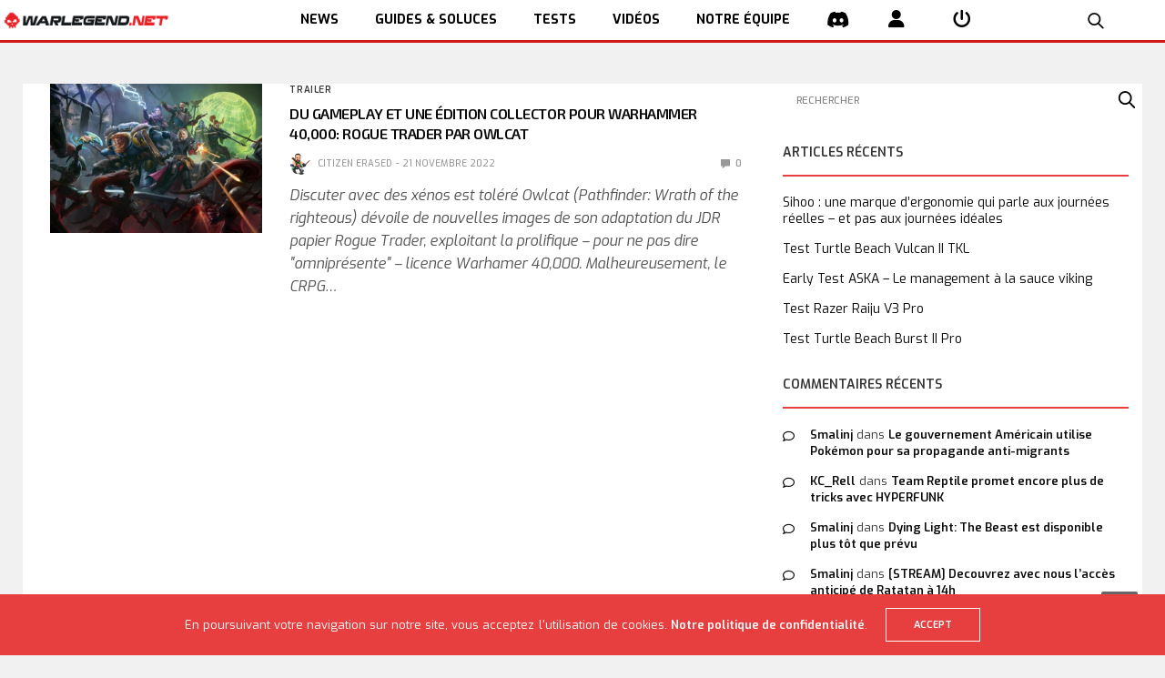

--- FILE ---
content_type: text/html; charset=UTF-8
request_url: https://www.warlegend.net/tag/000-rogue-trader-crpg/
body_size: 17644
content:
<!doctype html>
<html lang="fr-FR">
<head>
  <meta charset="UTF-8">
  <meta name="viewport" content="width=device-width, initial-scale=1, maximum-scale=1, user-scalable=1">
  <link rel="profile" href="http://gmpg.org/xfn/11">
  <link rel="pingback" href="https://www.warlegend.net/xmlrpc.php">
  <link rel="icon" href="https://www.warlegend.net/wp-content/uploads/wl_logo-1-50x50.png" sizes="32x32" />
<link rel="icon" href="https://www.warlegend.net/wp-content/uploads/wl_logo-1.png" sizes="192x192" />
<link rel="apple-touch-icon" href="https://www.warlegend.net/wp-content/uploads/wl_logo-1.png" />
<meta name="msapplication-TileImage" content="https://www.warlegend.net/wp-content/uploads/wl_logo-1.png" />
  <meta name='robots' content='index, follow, max-image-preview:large, max-snippet:-1, max-video-preview:-1' />

	<!-- This site is optimized with the Yoast SEO plugin v26.7 - https://yoast.com/wordpress/plugins/seo/ -->
	<title>- WarLegend.net - Actus, guides et Web TV pour gamers</title>
	<link rel="canonical" href="https://www.warlegend.net/tag/000-rogue-trader-crpg/" />
	<meta property="og:locale" content="fr_FR" />
	<meta property="og:type" content="article" />
	<meta property="og:title" content="- WarLegend.net - Actus, guides et Web TV pour gamers" />
	<meta property="og:url" content="https://www.warlegend.net/tag/000-rogue-trader-crpg/" />
	<meta property="og:site_name" content="WarLegend.net" />
	<meta name="twitter:card" content="summary_large_image" />
	<meta name="twitter:site" content="@warlegendnet" />
	<script type="application/ld+json" class="yoast-schema-graph">{"@context":"https://schema.org","@graph":[{"@type":"CollectionPage","@id":"https://www.warlegend.net/tag/000-rogue-trader-crpg/","url":"https://www.warlegend.net/tag/000-rogue-trader-crpg/","name":"- WarLegend.net - Actus, guides et Web TV pour gamers","isPartOf":{"@id":"https://www.warlegend.net/#website"},"primaryImageOfPage":{"@id":"https://www.warlegend.net/tag/000-rogue-trader-crpg/#primaryimage"},"image":{"@id":"https://www.warlegend.net/tag/000-rogue-trader-crpg/#primaryimage"},"thumbnailUrl":"https://www.warlegend.net/wp-content/uploads/xDrSGDmUuELbgoUBd8VjpW-e1654176362772.jpg","inLanguage":"fr-FR"},{"@type":"ImageObject","inLanguage":"fr-FR","@id":"https://www.warlegend.net/tag/000-rogue-trader-crpg/#primaryimage","url":"https://www.warlegend.net/wp-content/uploads/xDrSGDmUuELbgoUBd8VjpW-e1654176362772.jpg","contentUrl":"https://www.warlegend.net/wp-content/uploads/xDrSGDmUuELbgoUBd8VjpW-e1654176362772.jpg","width":1830,"height":1030},{"@type":"WebSite","@id":"https://www.warlegend.net/#website","url":"https://www.warlegend.net/","name":"WarLegend.net","description":"Actus, guides et Web TV pour gamers","potentialAction":[{"@type":"SearchAction","target":{"@type":"EntryPoint","urlTemplate":"https://www.warlegend.net/?s={search_term_string}"},"query-input":{"@type":"PropertyValueSpecification","valueRequired":true,"valueName":"search_term_string"}}],"inLanguage":"fr-FR"}]}</script>
	<!-- / Yoast SEO plugin. -->


<link rel='dns-prefetch' href='//cdn.plyr.io' />
<link rel='dns-prefetch' href='//stats.wp.com' />
<link rel='dns-prefetch' href='//fonts.googleapis.com' />
<link rel="alternate" type="application/rss+xml" title="WarLegend.net &raquo; Flux" href="https://www.warlegend.net/feed/" />
<link rel="alternate" type="application/rss+xml" title="WarLegend.net &raquo; Flux des commentaires" href="https://www.warlegend.net/comments/feed/" />
<link rel="preconnect" href="//fonts.gstatic.com/" crossorigin><link rel="alternate" type="application/rss+xml" title="WarLegend.net &raquo; Flux de l’étiquette 000: Rogue Trader CRPG" href="https://www.warlegend.net/tag/000-rogue-trader-crpg/feed/" />
<style id='wp-img-auto-sizes-contain-inline-css' type='text/css'>
img:is([sizes=auto i],[sizes^="auto," i]){contain-intrinsic-size:3000px 1500px}
/*# sourceURL=wp-img-auto-sizes-contain-inline-css */
</style>
<link rel='stylesheet' id='aks-affiliate-plugin-autocomplete-css' href='https://www.warlegend.net/wp-content/plugins/allkeyshop-affiliate/public/assets/css/plugin/autocomplete.css?ver=6.9' media='all' />
<link rel='stylesheet' id='aks-affiliate-plugin-tabs-manager-css' href='https://www.warlegend.net/wp-content/plugins/allkeyshop-affiliate/public/assets/css/plugin/tabs-manager.css?ver=6.9' media='all' />
<link rel='stylesheet' id='aks-affiliate-plugin-main.css-css' href='https://www.warlegend.net/wp-content/plugins/allkeyshop-affiliate/public/assets/css/main.css?ver=6.9' media='all' />
<link rel='stylesheet' id='cnss_font_awesome_css-css' href='https://www.warlegend.net/wp-content/plugins/easy-social-icons/css/font-awesome/css/all.min.css?ver=7.0.0' media='all' />
<link rel='stylesheet' id='cnss_font_awesome_v4_shims-css' href='https://www.warlegend.net/wp-content/plugins/easy-social-icons/css/font-awesome/css/v4-shims.min.css?ver=7.0.0' media='all' />
<link rel='stylesheet' id='cnss_css-css' href='https://www.warlegend.net/wp-content/plugins/easy-social-icons/css/cnss.css?ver=1.0' media='all' />
<link rel='stylesheet' id='cnss_share_css-css' href='https://www.warlegend.net/wp-content/plugins/easy-social-icons/css/share.css?ver=1.0' media='all' />
<style id='wp-emoji-styles-inline-css' type='text/css'>

	img.wp-smiley, img.emoji {
		display: inline !important;
		border: none !important;
		box-shadow: none !important;
		height: 1em !important;
		width: 1em !important;
		margin: 0 0.07em !important;
		vertical-align: -0.1em !important;
		background: none !important;
		padding: 0 !important;
	}
/*# sourceURL=wp-emoji-styles-inline-css */
</style>
<style id='wp-block-library-inline-css' type='text/css'>
:root{--wp-block-synced-color:#7a00df;--wp-block-synced-color--rgb:122,0,223;--wp-bound-block-color:var(--wp-block-synced-color);--wp-editor-canvas-background:#ddd;--wp-admin-theme-color:#007cba;--wp-admin-theme-color--rgb:0,124,186;--wp-admin-theme-color-darker-10:#006ba1;--wp-admin-theme-color-darker-10--rgb:0,107,160.5;--wp-admin-theme-color-darker-20:#005a87;--wp-admin-theme-color-darker-20--rgb:0,90,135;--wp-admin-border-width-focus:2px}@media (min-resolution:192dpi){:root{--wp-admin-border-width-focus:1.5px}}.wp-element-button{cursor:pointer}:root .has-very-light-gray-background-color{background-color:#eee}:root .has-very-dark-gray-background-color{background-color:#313131}:root .has-very-light-gray-color{color:#eee}:root .has-very-dark-gray-color{color:#313131}:root .has-vivid-green-cyan-to-vivid-cyan-blue-gradient-background{background:linear-gradient(135deg,#00d084,#0693e3)}:root .has-purple-crush-gradient-background{background:linear-gradient(135deg,#34e2e4,#4721fb 50%,#ab1dfe)}:root .has-hazy-dawn-gradient-background{background:linear-gradient(135deg,#faaca8,#dad0ec)}:root .has-subdued-olive-gradient-background{background:linear-gradient(135deg,#fafae1,#67a671)}:root .has-atomic-cream-gradient-background{background:linear-gradient(135deg,#fdd79a,#004a59)}:root .has-nightshade-gradient-background{background:linear-gradient(135deg,#330968,#31cdcf)}:root .has-midnight-gradient-background{background:linear-gradient(135deg,#020381,#2874fc)}:root{--wp--preset--font-size--normal:16px;--wp--preset--font-size--huge:42px}.has-regular-font-size{font-size:1em}.has-larger-font-size{font-size:2.625em}.has-normal-font-size{font-size:var(--wp--preset--font-size--normal)}.has-huge-font-size{font-size:var(--wp--preset--font-size--huge)}:root .has-text-align-center{text-align:center}:root .has-text-align-left{text-align:left}:root .has-text-align-right{text-align:right}.has-fit-text{white-space:nowrap!important}#end-resizable-editor-section{display:none}.aligncenter{clear:both}.items-justified-left{justify-content:flex-start}.items-justified-center{justify-content:center}.items-justified-right{justify-content:flex-end}.items-justified-space-between{justify-content:space-between}.screen-reader-text{word-wrap:normal!important;border:0;clip-path:inset(50%);height:1px;margin:-1px;overflow:hidden;padding:0;position:absolute;width:1px}.screen-reader-text:focus{background-color:#ddd;clip-path:none;color:#444;display:block;font-size:1em;height:auto;left:5px;line-height:normal;padding:15px 23px 14px;text-decoration:none;top:5px;width:auto;z-index:100000}html :where(.has-border-color){border-style:solid}html :where([style*=border-top-color]){border-top-style:solid}html :where([style*=border-right-color]){border-right-style:solid}html :where([style*=border-bottom-color]){border-bottom-style:solid}html :where([style*=border-left-color]){border-left-style:solid}html :where([style*=border-width]){border-style:solid}html :where([style*=border-top-width]){border-top-style:solid}html :where([style*=border-right-width]){border-right-style:solid}html :where([style*=border-bottom-width]){border-bottom-style:solid}html :where([style*=border-left-width]){border-left-style:solid}html :where(img[class*=wp-image-]){height:auto;max-width:100%}:where(figure){margin:0 0 1em}html :where(.is-position-sticky){--wp-admin--admin-bar--position-offset:var(--wp-admin--admin-bar--height,0px)}@media screen and (max-width:600px){html :where(.is-position-sticky){--wp-admin--admin-bar--position-offset:0px}}

/*# sourceURL=wp-block-library-inline-css */
</style><style id='global-styles-inline-css' type='text/css'>
:root{--wp--preset--aspect-ratio--square: 1;--wp--preset--aspect-ratio--4-3: 4/3;--wp--preset--aspect-ratio--3-4: 3/4;--wp--preset--aspect-ratio--3-2: 3/2;--wp--preset--aspect-ratio--2-3: 2/3;--wp--preset--aspect-ratio--16-9: 16/9;--wp--preset--aspect-ratio--9-16: 9/16;--wp--preset--color--black: #000000;--wp--preset--color--cyan-bluish-gray: #abb8c3;--wp--preset--color--white: #ffffff;--wp--preset--color--pale-pink: #f78da7;--wp--preset--color--vivid-red: #cf2e2e;--wp--preset--color--luminous-vivid-orange: #ff6900;--wp--preset--color--luminous-vivid-amber: #fcb900;--wp--preset--color--light-green-cyan: #7bdcb5;--wp--preset--color--vivid-green-cyan: #00d084;--wp--preset--color--pale-cyan-blue: #8ed1fc;--wp--preset--color--vivid-cyan-blue: #0693e3;--wp--preset--color--vivid-purple: #9b51e0;--wp--preset--color--thb-accent: #e73f3f;--wp--preset--gradient--vivid-cyan-blue-to-vivid-purple: linear-gradient(135deg,rgb(6,147,227) 0%,rgb(155,81,224) 100%);--wp--preset--gradient--light-green-cyan-to-vivid-green-cyan: linear-gradient(135deg,rgb(122,220,180) 0%,rgb(0,208,130) 100%);--wp--preset--gradient--luminous-vivid-amber-to-luminous-vivid-orange: linear-gradient(135deg,rgb(252,185,0) 0%,rgb(255,105,0) 100%);--wp--preset--gradient--luminous-vivid-orange-to-vivid-red: linear-gradient(135deg,rgb(255,105,0) 0%,rgb(207,46,46) 100%);--wp--preset--gradient--very-light-gray-to-cyan-bluish-gray: linear-gradient(135deg,rgb(238,238,238) 0%,rgb(169,184,195) 100%);--wp--preset--gradient--cool-to-warm-spectrum: linear-gradient(135deg,rgb(74,234,220) 0%,rgb(151,120,209) 20%,rgb(207,42,186) 40%,rgb(238,44,130) 60%,rgb(251,105,98) 80%,rgb(254,248,76) 100%);--wp--preset--gradient--blush-light-purple: linear-gradient(135deg,rgb(255,206,236) 0%,rgb(152,150,240) 100%);--wp--preset--gradient--blush-bordeaux: linear-gradient(135deg,rgb(254,205,165) 0%,rgb(254,45,45) 50%,rgb(107,0,62) 100%);--wp--preset--gradient--luminous-dusk: linear-gradient(135deg,rgb(255,203,112) 0%,rgb(199,81,192) 50%,rgb(65,88,208) 100%);--wp--preset--gradient--pale-ocean: linear-gradient(135deg,rgb(255,245,203) 0%,rgb(182,227,212) 50%,rgb(51,167,181) 100%);--wp--preset--gradient--electric-grass: linear-gradient(135deg,rgb(202,248,128) 0%,rgb(113,206,126) 100%);--wp--preset--gradient--midnight: linear-gradient(135deg,rgb(2,3,129) 0%,rgb(40,116,252) 100%);--wp--preset--font-size--small: 13px;--wp--preset--font-size--medium: 20px;--wp--preset--font-size--large: 36px;--wp--preset--font-size--x-large: 42px;--wp--preset--spacing--20: 0.44rem;--wp--preset--spacing--30: 0.67rem;--wp--preset--spacing--40: 1rem;--wp--preset--spacing--50: 1.5rem;--wp--preset--spacing--60: 2.25rem;--wp--preset--spacing--70: 3.38rem;--wp--preset--spacing--80: 5.06rem;--wp--preset--shadow--natural: 6px 6px 9px rgba(0, 0, 0, 0.2);--wp--preset--shadow--deep: 12px 12px 50px rgba(0, 0, 0, 0.4);--wp--preset--shadow--sharp: 6px 6px 0px rgba(0, 0, 0, 0.2);--wp--preset--shadow--outlined: 6px 6px 0px -3px rgb(255, 255, 255), 6px 6px rgb(0, 0, 0);--wp--preset--shadow--crisp: 6px 6px 0px rgb(0, 0, 0);}:where(.is-layout-flex){gap: 0.5em;}:where(.is-layout-grid){gap: 0.5em;}body .is-layout-flex{display: flex;}.is-layout-flex{flex-wrap: wrap;align-items: center;}.is-layout-flex > :is(*, div){margin: 0;}body .is-layout-grid{display: grid;}.is-layout-grid > :is(*, div){margin: 0;}:where(.wp-block-columns.is-layout-flex){gap: 2em;}:where(.wp-block-columns.is-layout-grid){gap: 2em;}:where(.wp-block-post-template.is-layout-flex){gap: 1.25em;}:where(.wp-block-post-template.is-layout-grid){gap: 1.25em;}.has-black-color{color: var(--wp--preset--color--black) !important;}.has-cyan-bluish-gray-color{color: var(--wp--preset--color--cyan-bluish-gray) !important;}.has-white-color{color: var(--wp--preset--color--white) !important;}.has-pale-pink-color{color: var(--wp--preset--color--pale-pink) !important;}.has-vivid-red-color{color: var(--wp--preset--color--vivid-red) !important;}.has-luminous-vivid-orange-color{color: var(--wp--preset--color--luminous-vivid-orange) !important;}.has-luminous-vivid-amber-color{color: var(--wp--preset--color--luminous-vivid-amber) !important;}.has-light-green-cyan-color{color: var(--wp--preset--color--light-green-cyan) !important;}.has-vivid-green-cyan-color{color: var(--wp--preset--color--vivid-green-cyan) !important;}.has-pale-cyan-blue-color{color: var(--wp--preset--color--pale-cyan-blue) !important;}.has-vivid-cyan-blue-color{color: var(--wp--preset--color--vivid-cyan-blue) !important;}.has-vivid-purple-color{color: var(--wp--preset--color--vivid-purple) !important;}.has-black-background-color{background-color: var(--wp--preset--color--black) !important;}.has-cyan-bluish-gray-background-color{background-color: var(--wp--preset--color--cyan-bluish-gray) !important;}.has-white-background-color{background-color: var(--wp--preset--color--white) !important;}.has-pale-pink-background-color{background-color: var(--wp--preset--color--pale-pink) !important;}.has-vivid-red-background-color{background-color: var(--wp--preset--color--vivid-red) !important;}.has-luminous-vivid-orange-background-color{background-color: var(--wp--preset--color--luminous-vivid-orange) !important;}.has-luminous-vivid-amber-background-color{background-color: var(--wp--preset--color--luminous-vivid-amber) !important;}.has-light-green-cyan-background-color{background-color: var(--wp--preset--color--light-green-cyan) !important;}.has-vivid-green-cyan-background-color{background-color: var(--wp--preset--color--vivid-green-cyan) !important;}.has-pale-cyan-blue-background-color{background-color: var(--wp--preset--color--pale-cyan-blue) !important;}.has-vivid-cyan-blue-background-color{background-color: var(--wp--preset--color--vivid-cyan-blue) !important;}.has-vivid-purple-background-color{background-color: var(--wp--preset--color--vivid-purple) !important;}.has-black-border-color{border-color: var(--wp--preset--color--black) !important;}.has-cyan-bluish-gray-border-color{border-color: var(--wp--preset--color--cyan-bluish-gray) !important;}.has-white-border-color{border-color: var(--wp--preset--color--white) !important;}.has-pale-pink-border-color{border-color: var(--wp--preset--color--pale-pink) !important;}.has-vivid-red-border-color{border-color: var(--wp--preset--color--vivid-red) !important;}.has-luminous-vivid-orange-border-color{border-color: var(--wp--preset--color--luminous-vivid-orange) !important;}.has-luminous-vivid-amber-border-color{border-color: var(--wp--preset--color--luminous-vivid-amber) !important;}.has-light-green-cyan-border-color{border-color: var(--wp--preset--color--light-green-cyan) !important;}.has-vivid-green-cyan-border-color{border-color: var(--wp--preset--color--vivid-green-cyan) !important;}.has-pale-cyan-blue-border-color{border-color: var(--wp--preset--color--pale-cyan-blue) !important;}.has-vivid-cyan-blue-border-color{border-color: var(--wp--preset--color--vivid-cyan-blue) !important;}.has-vivid-purple-border-color{border-color: var(--wp--preset--color--vivid-purple) !important;}.has-vivid-cyan-blue-to-vivid-purple-gradient-background{background: var(--wp--preset--gradient--vivid-cyan-blue-to-vivid-purple) !important;}.has-light-green-cyan-to-vivid-green-cyan-gradient-background{background: var(--wp--preset--gradient--light-green-cyan-to-vivid-green-cyan) !important;}.has-luminous-vivid-amber-to-luminous-vivid-orange-gradient-background{background: var(--wp--preset--gradient--luminous-vivid-amber-to-luminous-vivid-orange) !important;}.has-luminous-vivid-orange-to-vivid-red-gradient-background{background: var(--wp--preset--gradient--luminous-vivid-orange-to-vivid-red) !important;}.has-very-light-gray-to-cyan-bluish-gray-gradient-background{background: var(--wp--preset--gradient--very-light-gray-to-cyan-bluish-gray) !important;}.has-cool-to-warm-spectrum-gradient-background{background: var(--wp--preset--gradient--cool-to-warm-spectrum) !important;}.has-blush-light-purple-gradient-background{background: var(--wp--preset--gradient--blush-light-purple) !important;}.has-blush-bordeaux-gradient-background{background: var(--wp--preset--gradient--blush-bordeaux) !important;}.has-luminous-dusk-gradient-background{background: var(--wp--preset--gradient--luminous-dusk) !important;}.has-pale-ocean-gradient-background{background: var(--wp--preset--gradient--pale-ocean) !important;}.has-electric-grass-gradient-background{background: var(--wp--preset--gradient--electric-grass) !important;}.has-midnight-gradient-background{background: var(--wp--preset--gradient--midnight) !important;}.has-small-font-size{font-size: var(--wp--preset--font-size--small) !important;}.has-medium-font-size{font-size: var(--wp--preset--font-size--medium) !important;}.has-large-font-size{font-size: var(--wp--preset--font-size--large) !important;}.has-x-large-font-size{font-size: var(--wp--preset--font-size--x-large) !important;}
/*# sourceURL=global-styles-inline-css */
</style>

<style id='classic-theme-styles-inline-css' type='text/css'>
.wp-block-button__link{background-color:#32373c;border-radius:9999px;box-shadow:none;color:#fff;font-size:1.125em;padding:calc(.667em + 2px) calc(1.333em + 2px);text-decoration:none}.wp-block-file__button{background:#32373c;color:#fff}.wp-block-accordion-heading{margin:0}.wp-block-accordion-heading__toggle{background-color:inherit!important;color:inherit!important}.wp-block-accordion-heading__toggle:not(:focus-visible){outline:none}.wp-block-accordion-heading__toggle:focus,.wp-block-accordion-heading__toggle:hover{background-color:inherit!important;border:none;box-shadow:none;color:inherit;padding:var(--wp--preset--spacing--20,1em) 0;text-decoration:none}.wp-block-accordion-heading__toggle:focus-visible{outline:auto;outline-offset:0}
/*# sourceURL=https://www.warlegend.net/wp-content/plugins/gutenberg/build/styles/block-library/classic.css */
</style>
<link rel='stylesheet' id='dashicons-css' href='https://www.warlegend.net/wp-includes/css/dashicons.min.css?ver=6.9' media='all' />
<link rel='stylesheet' id='essgrid-blocks-editor-css-css' href='https://www.warlegend.net/wp-content/plugins/essential-grid/admin/includes/builders/gutenberg/build/index.css?ver=1762952708' media='all' />
<link rel='stylesheet' id='responsive-lightbox-swipebox-css' href='https://www.warlegend.net/wp-content/plugins/responsive-lightbox/assets/swipebox/swipebox.min.css?ver=1.5.2' media='all' />
<link rel='stylesheet' id='bigger-picture-css' href='https://www.warlegend.net/wp-content/plugins/youtube-channel/assets/lib/bigger-picture/css/bigger-picture.min.css?ver=3.25.2' media='all' />
<link rel='stylesheet' id='youtube-channel-css' href='https://www.warlegend.net/wp-content/plugins/youtube-channel/assets/css/youtube-channel.min.css?ver=3.25.2' media='all' />
<link rel='stylesheet' id='megamenu-css' href='https://www.warlegend.net/wp-content/uploads/maxmegamenu/style.css?ver=ea0692' media='all' />
<link rel='stylesheet' id='thb-app-css' href='https://www.warlegend.net/wp-content/themes/goodlife-wp/assets/css/app.css?ver=4.6.7' media='all' />
<style id='thb-app-inline-css' type='text/css'>
body {font-family:Exo, 'BlinkMacSystemFont', -apple-system, 'Roboto', 'Lucida Sans';}h1, h2, h3, h4, h5, h6 {font-family:Exo 2, 'BlinkMacSystemFont', -apple-system, 'Roboto', 'Lucida Sans';}#wrapper [role="main"]>.row,.post .post-content>.row,.post-header.small+.style5-container,#infinite-article,.post-detail-row,.woocommerce-tabs .tabs li.active,.select2-container .select2-dropdown,.post.post-fashion .post-title-container {background-color:#ffffff;}.post .post-navi .columns+.columns,.woocommerce-tabs .tabs li.active {border-color:#ffffff;}.subheader {background-color:#f1f1f1 !important;}.subheader.dark ul > li .sub-menu,.subheader.light ul > li .sub-menu {background:#ffffff;}.subheader ul {font-size:12px;}@media only screen and (min-width:48.063em) {.header {}}.header {background-color:#ffffff !important;}@media only screen and (min-width:64.063em) {.header .logo .logoimg {max-height:70px;}}@media only screen and (max-width:64.063em) {.header .logo .logoimg {max-height:;}}@media only screen and (min-width:64.063em) {.subheader.fixed .logo .logolink .logoimg {max-height:60px;}}.menu-holder.style1.dark {background-color:#f3f3f3 !important;}a:hover, .menu-holder ul li.menu-item-mega-parent .thb_mega_menu_holder .thb_mega_menu li.active a,.menu-holder ul li.sfHover > a, .subcategory_container .thb-sibling-categories li a:hover,label small, .more-link, .comment-respond .comment-reply-title small a, .btn.accent-transparent, .button.accent-transparent, input[type=submit].accent-transparent, .category_title.search span, .video_playlist .video_play.video-active .post-title h6, .menu-holder.dark ul li .sub-menu a:hover, .menu-holder.dark ul.sf-menu > li > a:hover, .post .post-bottom-meta a:hover,.thb-title-color-hover .post .post-title .entry-title a:hover,.btn.accent-border, .button.accent-border, input[type=submit].accent-border {color:#e73f3f;}ul.point-list li:before, ol.point-list li:before, .post .article-tags .tags-title, .post.post-overlay .post-gallery .counts,.post-review ul li .progress span, .post-review .average, .category-title.style1 .category-header, .widget.widget_topreviews .style1 li .progress, .btn.black:hover, .button.black:hover, input[type=submit].black:hover, .btn.white:hover, .button.white:hover, input[type=submit].white:hover, .btn.accent:hover, .button.accent:hover, input[type=submit].accent:hover, .btn.accent-transparent:hover, .button.accent-transparent:hover, input[type=submit].accent-transparent:hover, #scroll_totop:hover, .subheader.fixed > .row .progress, #mobile-menu.style2, .thb-cookie-bar,.btn.accent-fill, .button.accent-fill, input[type=submit].accent-fill {background-color:#e73f3f;}.plyr__control--overlaid,.plyr--video .plyr__control.plyr__tab-focus, .plyr--video .plyr__control:hover, .plyr--video .plyr__control[aria-expanded=true] {background:#e73f3f;}.plyr--full-ui input[type=range] {color:#e73f3f;}.menu-holder ul li.menu-item-mega-parent .thb_mega_menu_holder, .btn.black:hover, .button.black:hover, input[type=submit].black:hover, .btn.accent, .button.accent, input[type=submit].accent, .btn.white:hover, .button.white:hover, input[type=submit].white:hover, .btn.accent:hover, .button.accent:hover, input[type=submit].accent:hover, .btn.accent-transparent, .button.accent-transparent, input[type=submit].accent-transparent,.quick_search .quick_searchform,.btn.accent-border, .button.accent-border, input[type=submit].accent-border,.btn.accent-fill, .button.accent-fill, input[type=submit].accent-fill {border-color:#e73f3f;}.btn.accent-fill:hover, .button.accent-fill:hover, input[type=submit].accent-fill:hover {border-color:#d53a3a;background-color:#d53a3a;}.quick_search .quick_searchform input[type="submit"] {background:rgba(231,63,63, .1);}.quick_search .quick_searchform:after {border-bottom-color:#e73f3f;}.quick_search .quick_searchform input[type="submit"]:hover {background:rgba(231,63,63, .2);}.post .article-tags .tags-title:after {border-left-color:#e73f3f;}.rtl .post .article-tags .tags-title:after {border-right-color:#e73f3f;}.circle_rating .circle_perc {stroke:#e73f3f;}.header .quick_search.active .quick_search_icon,.menu-right-content .quick_search.active .quick_search_icon,.post .post-bottom-meta a:hover .comment_icon,.btn.accent-border .thb-next-arrow,.button.accent-border .thb-next-arrow,input[type=submit].accent-border .thb-next-arrow,.btn.accent-transparent .thb-next-arrow,.button.accent-transparent .thb-next-arrow,input[type=submit].accent-transparent .thb-next-arrow {fill:#e73f3f;}.post .post-content p a {border-color:#ff5f5f;-moz-box-shadow:inset 0 -5px 0 #ff5f5f;-webkit-box-shadow:inset 0 -5px 0 #ff5f5f;box-shadow:inset 0 -5px 0 #ff5f5f;}.post.carousel-listing.slick-current:after {-moz-box-shadow:inset 0 4px 0 0 #e73f3f;-webkit-box-shadow:inset 0 4px 0 0 #e73f3f;box-shadow:inset 0 4px 0 0 #e73f3f;}.post .post-content p a:hover {background:#ff5f5f;}.subheader.fixed > .row .progress {background:#e73f3f;}.post .widget.title-style1 .widget_title > strong {color:#e73f3f;}.post .widget.title-style2 .widget_title > strong {background-color:#e73f3f;}.post .widget .widget_title {border-color:#e73f3f;}.quick_search .quick_searchform {border-color:#111111;}.quick_search .quick_searchform input[type="submit"] {background:rgba(17,17,17, .1);}.quick_search .quick_searchform:after {border-bottom-color:#111111;}.quick_search .quick_searchform input[type="submit"]:hover {background:rgba(17,17,17, .2);}input[type="submit"],submit,.button,.btn {}.post .post-bottom-meta {}.post .post-category {font-size:12px;}.widget > strong {font-size:14px;}h1,.h1 {}h2 {}h3 {}h4 {}h5 {}h6 {}.post .post-title h1 {}@media only screen and (min-width:80em) {.menu-holder ul.sf-menu > li {margin-right:60px;}}.menu-holder ul.sf-menu > li > a {}.menu-holder ul.sf-menu > li > a {font-size:12px;}.menu-holder ul li .sub-menu li a,.menu-holder ul li.menu-item-mega-parent .thb_mega_menu_holder .thb_mega_menu li > a {}.menu-holder ul li .sub-menu li a,.menu-holder ul li.menu-item-mega-parent .thb_mega_menu_holder .thb_mega_menu li > a {font-size:12px;}.mobile-menu li a {}.mobile-menu li a {font-size:12px;}.mobile-menu .sub-menu li a {font-size:12px;}.mobile-menu .sub-menu li a {}.widget:not(.widget_singlead) {background-color:#ffffff !important;}[role="main"] .widget.widget_categoryslider .slick-nav {background-color:#ffffff !important;}#footer {background-color:#333333 !important;}#footer .widget.widget_categoryslider .slick-nav {background-color:#333333 !important;}#subfooter {background-color:#1a1a1a !important;}@media only screen and (min-width:48.063em) {#subfooter .logolink .logoimg {max-height:80px;}}h1,h2,h3,h4,h5,h6,.menu-holder ul.sf-menu > li > a,.widget.widget_socialcounter ul li a,.widget.widget_topreviews .style2 li a,.btn, .button, input[type=submit],#subfooter .footer-menu li a,.post .post-navi .columns a,.post .post-bottom-meta,.post .single_category_title,.widget.widget_topreviews .style1 li > a,.widget > strong span a,.widget > strong {font-weight:600;}#footer .widget > strong {font-size:11px;}.menu-item-226257:hover,i:hover{color:#ce1918;}
/*# sourceURL=thb-app-inline-css */
</style>
<link rel='stylesheet' id='wl-exo2-font-css' href='https://fonts.googleapis.com/css?family=Exo+2&#038;display=swap&#038;ver=6.9' media='all' />
<link rel='stylesheet' id='wl-app-css' href='https://www.warlegend.net/wp-content/themes/warlegend/styles/app-0bc18d4b6f12.min.css?ver=6.9' media='all' />
<link rel='stylesheet' id='thb-fa-css' href='https://www.warlegend.net/wp-content/themes/goodlife-wp/assets/css/font-awesome.min.css?ver=6.7.2' media='all' />
<link rel='stylesheet' id='style-css' href='https://www.warlegend.net/wp-content/themes/warlegend/style.css?ver=4.6.7' media='all' />
<link rel='stylesheet' id='thb-google-fonts-css' href='https://fonts.googleapis.com/css?family=Exo%3A100%2C200%2C300%2C400%2C500%2C600%2C700%2C800%2C900%2C100i%2C200i%2C300i%2C400i%2C500i%2C600i%2C700i%2C800i%2C900i%7CExo+2%3A100%2C200%2C300%2C400%2C500%2C600%2C700%2C800%2C900%2C100i%2C200i%2C300i%2C400i%2C500i%2C600i%2C700i%2C800i%2C900i&#038;subset=latin&#038;display=swap&#038;ver=4.6.7' media='all' />
<link rel='stylesheet' id='js_composer_front-css' href='https://www.warlegend.net/wp-content/plugins/js_composer/assets/css/js_composer.min.css?ver=8.7.2' media='all' />
<link rel='stylesheet' id='tp-fontello-css' href='https://www.warlegend.net/wp-content/plugins/essential-grid/public/assets/font/fontello/css/fontello.css?ver=3.1.9.4' media='all' />
<link rel='stylesheet' id='esg-plugin-settings-css' href='https://www.warlegend.net/wp-content/plugins/essential-grid/public/assets/css/settings.css?ver=3.1.9.4' media='all' />
<script type="text/javascript" src="https://www.warlegend.net/wp-content/plugins/allkeyshop-affiliate/public/assets/js/plugin/aks-api.js?ver=6.9" id="aks-affiliate-plugin-aks-api-js"></script>
<script type="text/javascript" src="https://www.warlegend.net/wp-content/plugins/allkeyshop-affiliate/public/assets/js/plugin/autocomplete.js?ver=6.9" id="aks-affiliate-plugin-autocomplete-js"></script>
<script type="text/javascript" src="https://www.warlegend.net/wp-content/plugins/allkeyshop-affiliate/public/assets/js/plugin/tabs-manager.js?ver=6.9" id="aks-affiliate-plugin-tabs-manager-js"></script>
<script type="text/javascript" src="https://www.warlegend.net/wp-includes/js/jquery/jquery.min.js?ver=3.7.1" id="jquery-core-js"></script>
<script type="text/javascript" src="https://www.warlegend.net/wp-includes/js/jquery/jquery-migrate.min.js?ver=3.4.1" id="jquery-migrate-js"></script>
<script type="text/javascript" src="https://www.warlegend.net/wp-content/plugins/easy-social-icons/js/cnss.js?ver=1.0" id="cnss_js-js"></script>
<script type="text/javascript" src="https://www.warlegend.net/wp-content/plugins/easy-social-icons/js/share.js?ver=1.0" id="cnss_share_js-js"></script>
<script type="text/javascript" src="https://www.warlegend.net/wp-content/plugins/responsive-lightbox/assets/dompurify/purify.min.js?ver=3.3.1" id="dompurify-js"></script>
<script type="text/javascript" id="responsive-lightbox-sanitizer-js-before">
/* <![CDATA[ */
window.RLG = window.RLG || {}; window.RLG.sanitizeAllowedHosts = ["youtube.com","www.youtube.com","youtu.be","vimeo.com","player.vimeo.com"];
//# sourceURL=responsive-lightbox-sanitizer-js-before
/* ]]> */
</script>
<script type="text/javascript" src="https://www.warlegend.net/wp-content/plugins/responsive-lightbox/js/sanitizer.js?ver=2.6.1" id="responsive-lightbox-sanitizer-js"></script>
<script type="text/javascript" src="https://www.warlegend.net/wp-content/plugins/responsive-lightbox/assets/swipebox/jquery.swipebox.min.js?ver=1.5.2" id="responsive-lightbox-swipebox-js"></script>
<script type="text/javascript" src="https://www.warlegend.net/wp-includes/js/underscore.min.js?ver=1.13.7" id="underscore-js"></script>
<script type="text/javascript" src="https://www.warlegend.net/wp-content/plugins/responsive-lightbox/assets/infinitescroll/infinite-scroll.pkgd.min.js?ver=4.0.1" id="responsive-lightbox-infinite-scroll-js"></script>
<script type="text/javascript" id="responsive-lightbox-js-before">
/* <![CDATA[ */
var rlArgs = {"script":"swipebox","selector":"prettyPhoto","customEvents":"","activeGalleries":true,"animation":true,"hideCloseButtonOnMobile":false,"removeBarsOnMobile":false,"hideBars":true,"hideBarsDelay":5000,"videoMaxWidth":1080,"useSVG":true,"loopAtEnd":false,"woocommerce_gallery":false,"ajaxurl":"https:\/\/www.warlegend.net\/wp-admin\/admin-ajax.php","nonce":"18e3ca44f9","preview":false,"postId":322506,"scriptExtension":false};

//# sourceURL=responsive-lightbox-js-before
/* ]]> */
</script>
<script type="text/javascript" src="https://www.warlegend.net/wp-content/plugins/responsive-lightbox/js/front.js?ver=2.6.1" id="responsive-lightbox-js"></script>
<script type="text/javascript" id="tp-tools-js-before">
/* <![CDATA[ */
window.ESG ??={};ESG.E ??={};ESG.E.site_url='https://www.warlegend.net';ESG.E.plugin_url='https://www.warlegend.net/wp-content/plugins/essential-grid/';ESG.E.ajax_url='https://www.warlegend.net/wp-admin/admin-ajax.php';ESG.E.nonce='1c33057a9a';ESG.E.tptools=true;ESG.E.waitTptFunc ??=[];ESG.F ??={};ESG.F.waitTpt=() =>{if ( typeof jQuery==='undefined' ||!window?._tpt?.regResource ||!ESG?.E?.plugin_url ||(!ESG.E.tptools && !window?.SR7?.E?.plugin_url) ) return setTimeout(ESG.F.waitTpt,29);if (!window._tpt.gsap) window._tpt.regResource({id:'tpgsap',url:ESG.E.tptools && ESG.E.plugin_url+'/public/assets/js/libs/tpgsap.js' ||SR7.E.plugin_url + 'public/js/libs/tpgsap.js'});_tpt.checkResources(['tpgsap']).then(() =>{if (window.tpGS && !_tpt?.Back){_tpt.eases=tpGS.eases;Object.keys(_tpt.eases).forEach((e) => {_tpt[e] ===undefined && (_tpt[e]=tpGS[e])});}ESG.E.waitTptFunc.forEach((f) =>{typeof f ==='function' && f();});ESG.E.waitTptFunc=[];});}
//# sourceURL=tp-tools-js-before
/* ]]> */
</script>
<script type="text/javascript" src="https://www.warlegend.net/wp-content/plugins/essential-grid/public/assets/js/libs/tptools.js?ver=6.7.36" id="tp-tools-js" async="async" data-wp-strategy="async"></script>
<script></script><link rel="https://api.w.org/" href="https://www.warlegend.net/wp-json/" /><link rel="alternate" title="JSON" type="application/json" href="https://www.warlegend.net/wp-json/wp/v2/tags/73362" /><link rel="EditURI" type="application/rsd+xml" title="RSD" href="https://www.warlegend.net/xmlrpc.php?rsd" />
<meta name="generator" content="WordPress 6.9" />
<style type="text/css">
		ul.cnss-social-icon li.cn-fa-icon a:hover{color:#ffffff!important;}
		</style>	<style>img#wpstats{display:none}</style>
		<style type="text/css">.recentcomments a{display:inline !important;padding:0 !important;margin:0 !important;}</style><style type="text/css" id="custom-background-css">
body.custom-background { background-color: #f1f1f1; }
</style>
	<link rel="icon" href="https://www.warlegend.net/wp-content/uploads/wl_logo-1-50x50.png" sizes="32x32" />
<link rel="icon" href="https://www.warlegend.net/wp-content/uploads/wl_logo-1.png" sizes="192x192" />
<link rel="apple-touch-icon" href="https://www.warlegend.net/wp-content/uploads/wl_logo-1.png" />
<meta name="msapplication-TileImage" content="https://www.warlegend.net/wp-content/uploads/wl_logo-1.png" />
<noscript><style> .wpb_animate_when_almost_visible { opacity: 1; }</style></noscript><style type="text/css">/** Mega Menu CSS: fs **/</style>
  <script type="application/javascript" src="https://do69ll745l27z.cloudfront.net/scripts/master/warlegend.js" async></script>
  <script data-ad-client="ca-pub-2758403065554191" src="https://pagead2.googlesyndication.com/pagead/js/adsbygoogle.js" async></script>
</head>
<body class="archive tag tag-000-rogue-trader-crpg tag-73362 custom-background wp-theme-goodlife-wp wp-child-theme-warlegend thb-boxed-on thb_ads_header_mobile_off thb-lightbox-on thb-capitalize-on thb-dark-mode-off thb-header-style5 thb-title-color-hover wpb-js-composer js-comp-ver-8.7.2 vc_responsive">
<div id="wrapper" class="open">
  <nav id="mobile-menu" class="style1">
  <div class="custom_scroll" id="menu-scroll">
      <div class="mobile-top">
                              </div>
              <ul id="menu-navigation-principale" class="mobile-menu"><li id="menu-item-290373" class=" menu-item menu-item-type-custom menu-item-object-custom menu-item-has-children menu-item-290373"><a href="/actualite/"><span><i class="fa fa-plus"></i></span></span>NEWS</a>
<ul class="sub-menu">
	<li id="menu-item-290374" class=" menu-item menu-item-type-custom menu-item-object-custom menu-item-290374"><a href="/jeux-video/">Jeux Vidéo</a></li>
	<li id="menu-item-290375" class=" menu-item menu-item-type-custom menu-item-object-custom menu-item-290375"><a href="/hardware/">Hardware</a></li>
	<li id="menu-item-290376" class=" menu-item menu-item-type-custom menu-item-object-custom menu-item-290376"><a href="/cinegeek">Ciné Geek</a></li>
</ul>
</li>
<li id="menu-item-290378" class=" menu-item menu-item-type-custom menu-item-object-custom menu-item-290378"><a href="/soluce-guide/">GUIDES &#038; SOLUCES</a></li>
<li id="menu-item-290379" class=" menu-item menu-item-type-custom menu-item-object-custom menu-item-has-children menu-item-290379"><a href="/tests/"><span><i class="fa fa-plus"></i></span></span>TESTS</a>
<ul class="sub-menu">
	<li id="menu-item-290380" class=" menu-item menu-item-type-custom menu-item-object-custom menu-item-290380"><a href="/tests/apercus/">Aperçus</a></li>
	<li id="menu-item-290381" class=" menu-item menu-item-type-custom menu-item-object-custom menu-item-290381"><a href="/tests/early-tests/">Early Tests</a></li>
	<li id="menu-item-291783" class=" menu-item menu-item-type-taxonomy menu-item-object-category menu-item-291783 menu-item-category-35350"><a href="https://www.warlegend.net/tests/tests-jeux-video-jv/">Tests JV</a></li>
	<li id="menu-item-290384" class=" menu-item menu-item-type-custom menu-item-object-custom menu-item-290384"><a href="http://www.warlegend.net/tests/tests-matos-gaming-hardware">Tests Matos</a></li>
</ul>
</li>
<li id="menu-item-290385" class=" menu-item menu-item-type-post_type menu-item-object-page menu-item-290385"><a href="https://www.warlegend.net/videos/">Vidéos</a></li>
<li id="menu-item-290386" class=" menu-item menu-item-type-custom menu-item-object-custom menu-item-has-children menu-item-290386"><a href="#"><span><i class="fa fa-plus"></i></span></span>NOTRE ÉQUIPE</a>
<ul class="sub-menu">
	<li id="menu-item-290387" class=" menu-item menu-item-type-custom menu-item-object-custom menu-item-290387"><a href="/la-redaction-warlegend/">La Rédaction</a></li>
	<li id="menu-item-290388" class=" menu-item menu-item-type-custom menu-item-object-custom menu-item-290388"><a href="/youtube-war-legend/">La Chaîne Youtube</a></li>
	<li id="menu-item-290389" class=" menu-item menu-item-type-custom menu-item-object-custom menu-item-290389"><a href="/la-webtv-warlegend/">La WebTV</a></li>
	<li id="menu-item-290390" class=" menu-item menu-item-type-custom menu-item-object-custom menu-item-290390"><a href="/la-direction-war-legend/">La Direction</a></li>
	<li id="menu-item-290391" class=" menu-item menu-item-type-custom menu-item-object-custom menu-item-290391"><a href="/war-legend-communication/">La Communication</a></li>
	<li id="menu-item-290392" class=" menu-item menu-item-type-custom menu-item-object-custom menu-item-290392"><a href="/administration-tournois/">L&rsquo;Administration tournois</a></li>
	<li id="menu-item-310513" class=" menu-item menu-item-type-custom menu-item-object-custom menu-item-310513"><a href="https://www.warlegend.net/war-legend-dans-pax-dei/">Guilde Pax Dei</a></li>
</ul>
</li>
<li id="menu-item-290393" class=" menu-item menu-item-type-custom menu-item-object-custom menu-item-290393"><a href="https://discord.gg/warlegendnet"><i class="fab fa-discord"></i></a></li>
<li id="menu-item-291326" class=" bp-menu bp-login-nav menu-item menu-item-type-custom menu-item-object-custom menu-item-291326"><a href="https://www.warlegend.net/wp-login.php"><i class="fa fa-user"></i></a></li>
<li id="menu-item-291325" class=" bp-menu bp-logout-nav menu-item menu-item-type-custom menu-item-object-custom menu-item-291325"><a href="https://www.warlegend.net/wp-login.php?action=logout&#038;_wpnonce=6475148169"><i class="fa fa-power-off"></i></a></li>
</ul>                        <div class="social-links">
        										<a href="https://www.facebook.com/warlegendnet/" class="facebook" target="_blank"><i class="fa fab fa-facebook"></i>
										</a>
																		<a href="https://twitter.com/WarLegendnet?lang=fr" class="twitter" target="_blank"><i class="fa fab fa-twitter"></i>
										</a>
																		<a href="https://www.instagram.com/warlegendnet/" class="instagram" target="_blank"><i class="fa fab fa-instagram"></i>
										</a>
																		<a href="https://www.youtube.com/warlegendnet" class="youtube-play" target="_blank"><i class="fa fab fa-youtube-play"></i>
										</a>
										      </div>
      <div class="menu-footer">
              </div>
  </div>
</nav>
  <div id="content-container">
    <div class="click-capture"></div>
    <header class="header style5 dark">
  <div class="row">
    <div class="small-2 columns text-left mobile-icon-holder">
      	<div class="mobile-toggle-holder">
		<div class="mobile-toggle">
			<span></span><span></span><span></span>
		</div>
	</div>
	    </div>
    <div class="small-8 large-12 columns logo">
      <div id="menu_width">
        <a href="https://www.warlegend.net/" class="logolink">
          <img src="https://www.warlegend.net/wp-content/uploads/Logo_horizontal_flat.png" class="logoimg" alt="WarLegend.net"/>
        </a>
        <nav class="menu-holder light menu-light">
                      <ul id="menu-navigation-principale-1" class="sf-menu style3"><li class="menu-item menu-item-type-custom menu-item-object-custom menu-item-has-children menu-item-290373"><a href="/actualite/">NEWS</a>


<ul class="sub-menu ">
	<li class="menu-item menu-item-type-custom menu-item-object-custom menu-item-290374"><a href="/jeux-video/">Jeux Vidéo</a></li>
	<li class="menu-item menu-item-type-custom menu-item-object-custom menu-item-290375"><a href="/hardware/">Hardware</a></li>
	<li class="menu-item menu-item-type-custom menu-item-object-custom menu-item-290376"><a href="/cinegeek">Ciné Geek</a></li>
</ul>
</li>
<li class="menu-item menu-item-type-custom menu-item-object-custom menu-item-290378"><a href="/soluce-guide/">GUIDES &#038; SOLUCES</a></li>
<li class="menu-item menu-item-type-custom menu-item-object-custom menu-item-has-children menu-item-290379"><a href="/tests/">TESTS</a>


<ul class="sub-menu ">
	<li class="menu-item menu-item-type-custom menu-item-object-custom menu-item-290380"><a href="/tests/apercus/">Aperçus</a></li>
	<li class="menu-item menu-item-type-custom menu-item-object-custom menu-item-290381"><a href="/tests/early-tests/">Early Tests</a></li>
	<li class="menu-item menu-item-type-taxonomy menu-item-object-category menu-item-291783 menu-item-category-35350"><a href="https://www.warlegend.net/tests/tests-jeux-video-jv/">Tests JV</a></li>
	<li class="menu-item menu-item-type-custom menu-item-object-custom menu-item-290384"><a href="http://www.warlegend.net/tests/tests-matos-gaming-hardware">Tests Matos</a></li>
</ul>
</li>
<li class="menu-item menu-item-type-post_type menu-item-object-page menu-item-290385"><a href="https://www.warlegend.net/videos/">Vidéos</a></li>
<li class="menu-item menu-item-type-custom menu-item-object-custom menu-item-has-children menu-item-290386"><a href="#">NOTRE ÉQUIPE</a>


<ul class="sub-menu ">
	<li class="menu-item menu-item-type-custom menu-item-object-custom menu-item-290387"><a href="/la-redaction-warlegend/">La Rédaction</a></li>
	<li class="menu-item menu-item-type-custom menu-item-object-custom menu-item-290388"><a href="/youtube-war-legend/">La Chaîne Youtube</a></li>
	<li class="menu-item menu-item-type-custom menu-item-object-custom menu-item-290389"><a href="/la-webtv-warlegend/">La WebTV</a></li>
	<li class="menu-item menu-item-type-custom menu-item-object-custom menu-item-290390"><a href="/la-direction-war-legend/">La Direction</a></li>
	<li class="menu-item menu-item-type-custom menu-item-object-custom menu-item-290391"><a href="/war-legend-communication/">La Communication</a></li>
	<li class="menu-item menu-item-type-custom menu-item-object-custom menu-item-290392"><a href="/administration-tournois/">L&rsquo;Administration tournois</a></li>
	<li class="menu-item menu-item-type-custom menu-item-object-custom menu-item-310513"><a href="https://www.warlegend.net/war-legend-dans-pax-dei/">Guilde Pax Dei</a></li>
</ul>
</li>
<li class="menu-item menu-item-type-custom menu-item-object-custom menu-item-290393"><a href="https://discord.gg/warlegendnet"><i class="fab fa-discord"></i></a></li>
<li class="bp-menu bp-login-nav menu-item menu-item-type-custom menu-item-object-custom menu-item-291326"><a href="https://www.warlegend.net/wp-login.php"><i class="fa fa-user"></i></a></li>
<li class="bp-menu bp-logout-nav menu-item menu-item-type-custom menu-item-object-custom menu-item-291325"><a href="https://www.warlegend.net/wp-login.php?action=logout&#038;_wpnonce=6475148169"><i class="fa fa-power-off"></i></a></li>
</ul>                  </nav>
        	<div class="menu-right-content">
							<div class="quick_search">
		<a href="#" class="quick_toggle"></a>
		<svg class="quick_search_icon" xmlns="http://www.w3.org/2000/svg" xmlns:xlink="http://www.w3.org/1999/xlink" x="0px" y="0px" width="19px" height="19px" viewBox="0 0 19 19" xml:space="preserve">
	<path d="M18.96,16.896l-4.973-4.926c1.02-1.255,1.633-2.846,1.633-4.578c0-4.035-3.312-7.317-7.385-7.317S0.849,3.358,0.849,7.393
		c0,4.033,3.313,7.316,7.386,7.316c1.66,0,3.188-0.552,4.422-1.471l4.998,4.95c0.181,0.179,0.416,0.268,0.652,0.268
		c0.235,0,0.472-0.089,0.652-0.268C19.32,17.832,19.32,17.253,18.96,16.896z M2.693,7.393c0-3.027,2.485-5.489,5.542-5.489
		c3.054,0,5.541,2.462,5.541,5.489c0,3.026-2.486,5.489-5.541,5.489C5.179,12.882,2.693,10.419,2.693,7.393z"/>
</svg>		<form method="get" class="quick_searchform" role="search" action="https://www.warlegend.net/">
			<input name="s" type="text" class="s">
			<input type="submit" value="Search">
		</form>
	</div>

		</div>
	              </div>
    </div>
    <div class="small-2 columns text-right mobile-share-holder">
      <div>
      	<div class="quick_search">
		<a href="#" class="quick_toggle"></a>
		<svg class="quick_search_icon" xmlns="http://www.w3.org/2000/svg" xmlns:xlink="http://www.w3.org/1999/xlink" x="0px" y="0px" width="19px" height="19px" viewBox="0 0 19 19" xml:space="preserve">
	<path d="M18.96,16.896l-4.973-4.926c1.02-1.255,1.633-2.846,1.633-4.578c0-4.035-3.312-7.317-7.385-7.317S0.849,3.358,0.849,7.393
		c0,4.033,3.313,7.316,7.386,7.316c1.66,0,3.188-0.552,4.422-1.471l4.998,4.95c0.181,0.179,0.416,0.268,0.652,0.268
		c0.235,0,0.472-0.089,0.652-0.268C19.32,17.832,19.32,17.253,18.96,16.896z M2.693,7.393c0-3.027,2.485-5.489,5.542-5.489
		c3.054,0,5.541,2.462,5.541,5.489c0,3.026-2.486,5.489-5.541,5.489C5.179,12.882,2.693,10.419,2.693,7.393z"/>
</svg>		<form method="get" class="quick_searchform" role="search" action="https://www.warlegend.net/">
			<input name="s" type="text" class="s">
			<input type="submit" value="Search">
		</form>
	</div>

	      </div>
    </div>
  </div>
</header>
    <div role="main">
<div class="row top-padding">
	<section class="small-12 medium-8 columns">
		<div class="post style2 post-322506 type-post status-publish format-standard has-post-thumbnail hentry category-actualite category-jeux-video category-trailers-bandes-annonces tag-000-rogue-trader-alpha tag-000-rogue-trader-beta tag-000-rogue-trader-collector tag-000-rogue-trader-crpg tag-000-rogue-trader-date-de-sortie tag-000-rogue-trader-edition-collector tag-000-rogue-trader-fenetre-de-sortie tag-000-rogue-trader-owlcat tag-000-rogue-trader-precommander tag-000-rogue-trader-trailer tag-warhammer-40">
	<div class="row">
		<div class="small-12 medium-4 columns">
						<figure class="post-gallery">
				<a href="https://www.warlegend.net/du-gameplay-et-une-edition-collector-pour-warhammer-40000-rogue-trader-par-owlcat/" rel="bookmark" title="Du gameplay et une édition Collector pour Warhammer 40,000: Rogue Trader par Owlcat">
					<img width="640" height="450" src="https://www.warlegend.net/wp-content/uploads/xDrSGDmUuELbgoUBd8VjpW-e1654176362772-640x450.jpg" class="attachment-goodlife-latest-2x size-goodlife-latest-2x wp-post-image" alt="" decoding="async" loading="lazy" srcset="https://www.warlegend.net/wp-content/uploads/xDrSGDmUuELbgoUBd8VjpW-e1654176362772-640x450.jpg 640w, https://www.warlegend.net/wp-content/uploads/xDrSGDmUuELbgoUBd8VjpW-e1654176362772-320x225.jpg 320w, https://www.warlegend.net/wp-content/uploads/xDrSGDmUuELbgoUBd8VjpW-e1654176362772-20x14.jpg 20w" sizes="auto, (max-width: 640px) 100vw, 640px" />									</a>
			</figure>
					</div>
		<div class="small-12 medium-8 columns">
			<div class="post-category"><a href="https://www.warlegend.net/videos/trailers-bandes-annonces/" class="single_category_title category-link-14887" title="Trailer">Trailer</a></div>
			<header class="post-title entry-header">
				<h5 class="entry-title" itemprop="name headline"><a href="https://www.warlegend.net/du-gameplay-et-une-edition-collector-pour-warhammer-40000-rogue-trader-par-owlcat/" title="Du gameplay et une édition Collector pour Warhammer 40,000: Rogue Trader par Owlcat">Du gameplay et une édition Collector pour Warhammer 40,000: Rogue Trader par Owlcat</a></h5>			</header>
				<aside class="post-bottom-meta">
				<div class="">
			<img alt='' src='https://secure.gravatar.com/avatar/24f4effac309afebf9b5aa7c80196d8fae33954aa6cec5d96728466750c0d8b6?s=48&#038;d=blank&#038;r=r' srcset='https://secure.gravatar.com/avatar/24f4effac309afebf9b5aa7c80196d8fae33954aa6cec5d96728466750c0d8b6?s=96&#038;d=blank&#038;r=r 2x' class='avatar avatar-48 photo thb-ignore-lazyload' height='48' width='48' loading='lazy' decoding='async'/>		</div>
						<strong itemprop="author" class="author vcard"><a href="https://www.warlegend.net/author/citizenerased/" title="Articles par Citizen Erased" rel="author">Citizen Erased</a></strong>
						<div class="time">21 novembre 2022</div>
							<span class="comment">
				<a href="https://www.warlegend.net/du-gameplay-et-une-edition-collector-pour-warhammer-40000-rogue-trader-par-owlcat/#respond" title="Du gameplay et une édition Collector pour Warhammer 40,000: Rogue Trader par Owlcat">
					<svg class="comment_icon" width="13px" height="13px" viewBox="0 0 13 13"><use href="#comment_icon" /></svg> 0				</a>
			</span>
							</aside>
				<div class="post-content entry-content small">
				Discuter avec des xénos est toléré Owlcat (Pathfinder: Wrath of the righteous) dévoile de nouvelles images de son adaptation du JDR papier Rogue Trader, exploitant la prolifique – pour ne pas dire "omniprésente" – licence Warhamer 40,000. Malheureusement, le CRPG&hellip;			</div>
		</div>
	</div>
</div>
	</section>
	<div class="sidebar small-12 medium-4 columns">
	<div id="search-2" class="widget cf widget_search title-style1"><!-- Start RechercherForm -->
<form method="get" class="searchform" role="search" action="https://www.warlegend.net/">
	<fieldset>
		<input name="s" type="text" placeholder="Rechercher" class="s">
		<input type="submit" value="Rechercher">
	</fieldset>
</form>
<!-- End RechercherForm -->
</div>
		<div id="recent-posts-2" class="widget cf widget_recent_entries title-style1">
		<div class="widget_title"><strong>Articles récents</strong></div>
		<ul>
											<li>
					<a href="https://www.warlegend.net/sihoo-une-marque-dergonomie-qui-parle-aux-journees-reelles-et-pas-aux-journees-ideales/">Sihoo : une marque d’ergonomie qui parle aux journées réelles &#8211; et pas aux journées idéales</a>
									</li>
											<li>
					<a href="https://www.warlegend.net/test-turtle-beach-vulcan-2-tkl-review/">Test Turtle Beach Vulcan II TKL</a>
									</li>
											<li>
					<a href="https://www.warlegend.net/early-test-aska-review/">Early Test ASKA – Le management à la sauce viking</a>
									</li>
											<li>
					<a href="https://www.warlegend.net/test-razer-raiju-v3-pro-review/">Test Razer Raiju V3 Pro</a>
									</li>
											<li>
					<a href="https://www.warlegend.net/test-turtle-beach-burst-ii-pro/">Test Turtle Beach Burst II Pro</a>
									</li>
					</ul>

		</div><div id="recent-comments-3" class="widget cf widget_recent_comments title-style1"><div class="widget_title"><strong>Commentaires récents</strong></div><ul id="recentcomments"><li class="recentcomments"><span class="comment-author-link">smalinj</span> dans <a href="https://www.warlegend.net/le-gouvernement-americain-utilise-pokemon-pour-sa-propagande-anti-migrants/#comment-36010">Le gouvernement Américain utilise Pokémon pour sa propagande anti-migrants</a></li><li class="recentcomments"><span class="comment-author-link">KC_Rell</span> dans <a href="https://www.warlegend.net/team-reptile-promet-encore-plus-de-tricks-avec-hyperfunk/#comment-36009">Team Reptile promet encore plus de tricks avec HYPERFUNK</a></li><li class="recentcomments"><span class="comment-author-link">smalinj</span> dans <a href="https://www.warlegend.net/dying-light-date-de-sortie-avancee/#comment-36008">Dying Light: The Beast est disponible plus tôt que prévu</a></li><li class="recentcomments"><span class="comment-author-link">smalinj</span> dans <a href="https://www.warlegend.net/stream-decouvrez-avec-nous-lacces-anticipe-de-ratatan-a-14h/#comment-36007">[STREAM] Decouvrez avec nous l&rsquo;accès anticipé de Ratatan à 14h</a></li><li class="recentcomments"><span class="comment-author-link">smalinj</span> dans <a href="https://www.warlegend.net/pacific-drive-passe-la-seconde-avec-le-dlc-whispers-in-the-wood/#comment-36006">Pacific Drive passe la seconde avec le DLC Whispers in the Wood</a></li></ul></div><div id="archives-2" class="widget cf widget_archive title-style1"><div class="widget_title"><strong>Archives</strong></div>
			<ul>
					<li><a href='https://www.warlegend.net/2025/12/'>décembre 2025</a></li>
	<li><a href='https://www.warlegend.net/2025/11/'>novembre 2025</a></li>
	<li><a href='https://www.warlegend.net/2025/10/'>octobre 2025</a></li>
	<li><a href='https://www.warlegend.net/2025/09/'>septembre 2025</a></li>
	<li><a href='https://www.warlegend.net/2025/08/'>août 2025</a></li>
	<li><a href='https://www.warlegend.net/2025/07/'>juillet 2025</a></li>
	<li><a href='https://www.warlegend.net/2025/06/'>juin 2025</a></li>
	<li><a href='https://www.warlegend.net/2025/05/'>mai 2025</a></li>
	<li><a href='https://www.warlegend.net/2025/04/'>avril 2025</a></li>
	<li><a href='https://www.warlegend.net/2025/03/'>mars 2025</a></li>
	<li><a href='https://www.warlegend.net/2025/02/'>février 2025</a></li>
	<li><a href='https://www.warlegend.net/2025/01/'>janvier 2025</a></li>
	<li><a href='https://www.warlegend.net/2024/12/'>décembre 2024</a></li>
	<li><a href='https://www.warlegend.net/2024/11/'>novembre 2024</a></li>
	<li><a href='https://www.warlegend.net/2024/10/'>octobre 2024</a></li>
	<li><a href='https://www.warlegend.net/2024/09/'>septembre 2024</a></li>
	<li><a href='https://www.warlegend.net/2024/08/'>août 2024</a></li>
	<li><a href='https://www.warlegend.net/2024/07/'>juillet 2024</a></li>
	<li><a href='https://www.warlegend.net/2024/06/'>juin 2024</a></li>
	<li><a href='https://www.warlegend.net/2024/05/'>mai 2024</a></li>
	<li><a href='https://www.warlegend.net/2024/04/'>avril 2024</a></li>
	<li><a href='https://www.warlegend.net/2024/03/'>mars 2024</a></li>
	<li><a href='https://www.warlegend.net/2024/02/'>février 2024</a></li>
	<li><a href='https://www.warlegend.net/2024/01/'>janvier 2024</a></li>
	<li><a href='https://www.warlegend.net/2023/12/'>décembre 2023</a></li>
	<li><a href='https://www.warlegend.net/2023/11/'>novembre 2023</a></li>
	<li><a href='https://www.warlegend.net/2023/10/'>octobre 2023</a></li>
	<li><a href='https://www.warlegend.net/2023/09/'>septembre 2023</a></li>
	<li><a href='https://www.warlegend.net/2023/08/'>août 2023</a></li>
	<li><a href='https://www.warlegend.net/2023/07/'>juillet 2023</a></li>
	<li><a href='https://www.warlegend.net/2023/06/'>juin 2023</a></li>
	<li><a href='https://www.warlegend.net/2023/05/'>mai 2023</a></li>
	<li><a href='https://www.warlegend.net/2023/04/'>avril 2023</a></li>
	<li><a href='https://www.warlegend.net/2023/03/'>mars 2023</a></li>
	<li><a href='https://www.warlegend.net/2023/02/'>février 2023</a></li>
	<li><a href='https://www.warlegend.net/2023/01/'>janvier 2023</a></li>
	<li><a href='https://www.warlegend.net/2022/12/'>décembre 2022</a></li>
	<li><a href='https://www.warlegend.net/2022/11/'>novembre 2022</a></li>
	<li><a href='https://www.warlegend.net/2022/10/'>octobre 2022</a></li>
	<li><a href='https://www.warlegend.net/2022/09/'>septembre 2022</a></li>
	<li><a href='https://www.warlegend.net/2022/08/'>août 2022</a></li>
	<li><a href='https://www.warlegend.net/2022/07/'>juillet 2022</a></li>
	<li><a href='https://www.warlegend.net/2022/06/'>juin 2022</a></li>
	<li><a href='https://www.warlegend.net/2022/05/'>mai 2022</a></li>
	<li><a href='https://www.warlegend.net/2022/04/'>avril 2022</a></li>
	<li><a href='https://www.warlegend.net/2022/03/'>mars 2022</a></li>
	<li><a href='https://www.warlegend.net/2022/02/'>février 2022</a></li>
	<li><a href='https://www.warlegend.net/2022/01/'>janvier 2022</a></li>
	<li><a href='https://www.warlegend.net/2021/12/'>décembre 2021</a></li>
	<li><a href='https://www.warlegend.net/2021/11/'>novembre 2021</a></li>
	<li><a href='https://www.warlegend.net/2021/10/'>octobre 2021</a></li>
	<li><a href='https://www.warlegend.net/2021/09/'>septembre 2021</a></li>
	<li><a href='https://www.warlegend.net/2021/08/'>août 2021</a></li>
	<li><a href='https://www.warlegend.net/2021/07/'>juillet 2021</a></li>
	<li><a href='https://www.warlegend.net/2021/06/'>juin 2021</a></li>
	<li><a href='https://www.warlegend.net/2021/05/'>mai 2021</a></li>
	<li><a href='https://www.warlegend.net/2021/04/'>avril 2021</a></li>
	<li><a href='https://www.warlegend.net/2021/03/'>mars 2021</a></li>
	<li><a href='https://www.warlegend.net/2021/02/'>février 2021</a></li>
	<li><a href='https://www.warlegend.net/2021/01/'>janvier 2021</a></li>
	<li><a href='https://www.warlegend.net/2020/12/'>décembre 2020</a></li>
	<li><a href='https://www.warlegend.net/2020/11/'>novembre 2020</a></li>
	<li><a href='https://www.warlegend.net/2020/10/'>octobre 2020</a></li>
	<li><a href='https://www.warlegend.net/2020/09/'>septembre 2020</a></li>
	<li><a href='https://www.warlegend.net/2020/08/'>août 2020</a></li>
	<li><a href='https://www.warlegend.net/2020/07/'>juillet 2020</a></li>
	<li><a href='https://www.warlegend.net/2020/06/'>juin 2020</a></li>
	<li><a href='https://www.warlegend.net/2020/05/'>mai 2020</a></li>
	<li><a href='https://www.warlegend.net/2020/04/'>avril 2020</a></li>
	<li><a href='https://www.warlegend.net/2020/03/'>mars 2020</a></li>
	<li><a href='https://www.warlegend.net/2020/02/'>février 2020</a></li>
	<li><a href='https://www.warlegend.net/2020/01/'>janvier 2020</a></li>
	<li><a href='https://www.warlegend.net/2019/12/'>décembre 2019</a></li>
	<li><a href='https://www.warlegend.net/2019/11/'>novembre 2019</a></li>
	<li><a href='https://www.warlegend.net/2019/10/'>octobre 2019</a></li>
	<li><a href='https://www.warlegend.net/2019/09/'>septembre 2019</a></li>
	<li><a href='https://www.warlegend.net/2019/08/'>août 2019</a></li>
	<li><a href='https://www.warlegend.net/2019/07/'>juillet 2019</a></li>
	<li><a href='https://www.warlegend.net/2019/06/'>juin 2019</a></li>
	<li><a href='https://www.warlegend.net/2019/05/'>mai 2019</a></li>
	<li><a href='https://www.warlegend.net/2019/04/'>avril 2019</a></li>
	<li><a href='https://www.warlegend.net/2019/03/'>mars 2019</a></li>
	<li><a href='https://www.warlegend.net/2019/02/'>février 2019</a></li>
	<li><a href='https://www.warlegend.net/2019/01/'>janvier 2019</a></li>
	<li><a href='https://www.warlegend.net/2018/12/'>décembre 2018</a></li>
	<li><a href='https://www.warlegend.net/2018/11/'>novembre 2018</a></li>
	<li><a href='https://www.warlegend.net/2018/10/'>octobre 2018</a></li>
	<li><a href='https://www.warlegend.net/2018/09/'>septembre 2018</a></li>
	<li><a href='https://www.warlegend.net/2018/08/'>août 2018</a></li>
	<li><a href='https://www.warlegend.net/2018/07/'>juillet 2018</a></li>
	<li><a href='https://www.warlegend.net/2018/06/'>juin 2018</a></li>
	<li><a href='https://www.warlegend.net/2018/05/'>mai 2018</a></li>
	<li><a href='https://www.warlegend.net/2018/04/'>avril 2018</a></li>
	<li><a href='https://www.warlegend.net/2018/03/'>mars 2018</a></li>
	<li><a href='https://www.warlegend.net/2018/02/'>février 2018</a></li>
	<li><a href='https://www.warlegend.net/2018/01/'>janvier 2018</a></li>
	<li><a href='https://www.warlegend.net/2017/12/'>décembre 2017</a></li>
	<li><a href='https://www.warlegend.net/2017/11/'>novembre 2017</a></li>
	<li><a href='https://www.warlegend.net/2017/10/'>octobre 2017</a></li>
	<li><a href='https://www.warlegend.net/2017/09/'>septembre 2017</a></li>
	<li><a href='https://www.warlegend.net/2017/08/'>août 2017</a></li>
	<li><a href='https://www.warlegend.net/2017/07/'>juillet 2017</a></li>
	<li><a href='https://www.warlegend.net/2017/06/'>juin 2017</a></li>
	<li><a href='https://www.warlegend.net/2017/05/'>mai 2017</a></li>
	<li><a href='https://www.warlegend.net/2017/04/'>avril 2017</a></li>
	<li><a href='https://www.warlegend.net/2017/03/'>mars 2017</a></li>
	<li><a href='https://www.warlegend.net/2017/02/'>février 2017</a></li>
	<li><a href='https://www.warlegend.net/2017/01/'>janvier 2017</a></li>
	<li><a href='https://www.warlegend.net/2016/12/'>décembre 2016</a></li>
	<li><a href='https://www.warlegend.net/2016/11/'>novembre 2016</a></li>
	<li><a href='https://www.warlegend.net/2016/10/'>octobre 2016</a></li>
	<li><a href='https://www.warlegend.net/2016/09/'>septembre 2016</a></li>
	<li><a href='https://www.warlegend.net/2016/08/'>août 2016</a></li>
	<li><a href='https://www.warlegend.net/2016/07/'>juillet 2016</a></li>
	<li><a href='https://www.warlegend.net/2016/06/'>juin 2016</a></li>
	<li><a href='https://www.warlegend.net/2016/05/'>mai 2016</a></li>
	<li><a href='https://www.warlegend.net/2016/04/'>avril 2016</a></li>
	<li><a href='https://www.warlegend.net/2016/03/'>mars 2016</a></li>
	<li><a href='https://www.warlegend.net/2016/02/'>février 2016</a></li>
	<li><a href='https://www.warlegend.net/2016/01/'>janvier 2016</a></li>
	<li><a href='https://www.warlegend.net/2015/12/'>décembre 2015</a></li>
	<li><a href='https://www.warlegend.net/2015/11/'>novembre 2015</a></li>
	<li><a href='https://www.warlegend.net/2015/10/'>octobre 2015</a></li>
	<li><a href='https://www.warlegend.net/2015/09/'>septembre 2015</a></li>
	<li><a href='https://www.warlegend.net/2015/08/'>août 2015</a></li>
	<li><a href='https://www.warlegend.net/2015/07/'>juillet 2015</a></li>
	<li><a href='https://www.warlegend.net/2015/06/'>juin 2015</a></li>
	<li><a href='https://www.warlegend.net/2015/05/'>mai 2015</a></li>
	<li><a href='https://www.warlegend.net/2015/04/'>avril 2015</a></li>
	<li><a href='https://www.warlegend.net/2015/03/'>mars 2015</a></li>
	<li><a href='https://www.warlegend.net/2015/02/'>février 2015</a></li>
	<li><a href='https://www.warlegend.net/2015/01/'>janvier 2015</a></li>
	<li><a href='https://www.warlegend.net/2014/12/'>décembre 2014</a></li>
	<li><a href='https://www.warlegend.net/2014/11/'>novembre 2014</a></li>
	<li><a href='https://www.warlegend.net/2014/10/'>octobre 2014</a></li>
	<li><a href='https://www.warlegend.net/2014/09/'>septembre 2014</a></li>
	<li><a href='https://www.warlegend.net/2014/08/'>août 2014</a></li>
	<li><a href='https://www.warlegend.net/2014/07/'>juillet 2014</a></li>
	<li><a href='https://www.warlegend.net/2014/06/'>juin 2014</a></li>
	<li><a href='https://www.warlegend.net/2014/05/'>mai 2014</a></li>
	<li><a href='https://www.warlegend.net/2014/04/'>avril 2014</a></li>
	<li><a href='https://www.warlegend.net/2014/03/'>mars 2014</a></li>
	<li><a href='https://www.warlegend.net/2014/02/'>février 2014</a></li>
	<li><a href='https://www.warlegend.net/2014/01/'>janvier 2014</a></li>
	<li><a href='https://www.warlegend.net/2013/12/'>décembre 2013</a></li>
	<li><a href='https://www.warlegend.net/2013/11/'>novembre 2013</a></li>
	<li><a href='https://www.warlegend.net/2013/10/'>octobre 2013</a></li>
	<li><a href='https://www.warlegend.net/2013/09/'>septembre 2013</a></li>
	<li><a href='https://www.warlegend.net/2013/08/'>août 2013</a></li>
	<li><a href='https://www.warlegend.net/2013/07/'>juillet 2013</a></li>
	<li><a href='https://www.warlegend.net/2013/06/'>juin 2013</a></li>
	<li><a href='https://www.warlegend.net/2013/05/'>mai 2013</a></li>
	<li><a href='https://www.warlegend.net/2013/04/'>avril 2013</a></li>
	<li><a href='https://www.warlegend.net/2013/03/'>mars 2013</a></li>
	<li><a href='https://www.warlegend.net/2013/02/'>février 2013</a></li>
	<li><a href='https://www.warlegend.net/2013/01/'>janvier 2013</a></li>
	<li><a href='https://www.warlegend.net/2012/12/'>décembre 2012</a></li>
	<li><a href='https://www.warlegend.net/2012/11/'>novembre 2012</a></li>
	<li><a href='https://www.warlegend.net/2012/10/'>octobre 2012</a></li>
	<li><a href='https://www.warlegend.net/2012/09/'>septembre 2012</a></li>
	<li><a href='https://www.warlegend.net/2012/08/'>août 2012</a></li>
	<li><a href='https://www.warlegend.net/2012/07/'>juillet 2012</a></li>
	<li><a href='https://www.warlegend.net/2012/06/'>juin 2012</a></li>
	<li><a href='https://www.warlegend.net/2012/05/'>mai 2012</a></li>
	<li><a href='https://www.warlegend.net/2012/04/'>avril 2012</a></li>
	<li><a href='https://www.warlegend.net/2012/03/'>mars 2012</a></li>
	<li><a href='https://www.warlegend.net/2012/02/'>février 2012</a></li>
	<li><a href='https://www.warlegend.net/2012/01/'>janvier 2012</a></li>
	<li><a href='https://www.warlegend.net/2011/11/'>novembre 2011</a></li>
	<li><a href='https://www.warlegend.net/2011/01/'>janvier 2011</a></li>
	<li><a href='https://www.warlegend.net/2010/11/'>novembre 2010</a></li>
	<li><a href='https://www.warlegend.net/2009/12/'>décembre 2009</a></li>
	<li><a href='https://www.warlegend.net/2009/09/'>septembre 2009</a></li>
	<li><a href='https://www.warlegend.net/2009/07/'>juillet 2009</a></li>
	<li><a href='https://www.warlegend.net/2009/01/'>janvier 2009</a></li>
	<li><a href='https://www.warlegend.net/2008/09/'>septembre 2008</a></li>
			</ul>

			</div><div id="categories-2" class="widget cf widget_categories title-style1"><div class="widget_title"><strong>Catégories</strong></div>
			<ul>
					<li class="cat-item cat-item-8540"><a href="https://www.warlegend.net/actualite/">Actualité</a>
</li>
	<li class="cat-item cat-item-16356"><a href="https://www.warlegend.net/tests/apercus/">Aperçu</a>
</li>
	<li class="cat-item cat-item-1456"><a href="https://www.warlegend.net/blog/">Blog à part</a>
</li>
	<li class="cat-item cat-item-1011"><a href="https://www.warlegend.net/bon-plan/">Bon plan</a>
</li>
	<li class="cat-item cat-item-3350"><a href="https://www.warlegend.net/breve/">Brève</a>
</li>
	<li class="cat-item cat-item-14885"><a href="https://www.warlegend.net/business/">Business</a>
</li>
	<li class="cat-item cat-item-16696"><a href="https://www.warlegend.net/cinegeek/">Cinégeek</a>
</li>
	<li class="cat-item cat-item-16570"><a href="https://www.warlegend.net/dossier/">Dossier</a>
</li>
	<li class="cat-item cat-item-20311"><a href="https://www.warlegend.net/tests/early-tests/">Early Test</a>
</li>
	<li class="cat-item cat-item-1453"><a href="https://www.warlegend.net/esport/">eSport</a>
</li>
	<li class="cat-item cat-item-22152"><a href="https://www.warlegend.net/videos/gameplay/">Gameplay</a>
</li>
	<li class="cat-item cat-item-2247"><a href="https://www.warlegend.net/hardware/">Hardware</a>
</li>
	<li class="cat-item cat-item-1469"><a href="https://www.warlegend.net/interview/">Interview</a>
</li>
	<li class="cat-item cat-item-33498"><a href="https://www.warlegend.net/jeu-de-societe/">Jeu de société</a>
</li>
	<li class="cat-item cat-item-1009"><a href="https://www.warlegend.net/jeux-video/">Jeu vidéo</a>
</li>
	<li class="cat-item cat-item-14975"><a href="https://www.warlegend.net/soluce-guide/">Soluce</a>
</li>
	<li class="cat-item cat-item-23491"><a href="https://www.warlegend.net/sponso/">Sponso</a>
</li>
	<li class="cat-item cat-item-7677"><a href="https://www.warlegend.net/tests/">Test</a>
</li>
	<li class="cat-item cat-item-33497"><a href="https://www.warlegend.net/tests/tests-en-carton/">Test en carton</a>
</li>
	<li class="cat-item cat-item-35350"><a href="https://www.warlegend.net/tests/tests-jeux-video-jv/">Test JV</a>
</li>
	<li class="cat-item cat-item-9780"><a href="https://www.warlegend.net/tests/tests-matos-gaming-hardware/">Test Matos</a>
</li>
	<li class="cat-item cat-item-14887"><a href="https://www.warlegend.net/videos/trailers-bandes-annonces/">Trailer</a>
</li>
	<li class="cat-item cat-item-4447"><a href="https://www.warlegend.net/videos/">Vidéo</a>
</li>
	<li class="cat-item cat-item-40254"><a href="https://www.warlegend.net/videos/youtube/">YouTube</a>
</li>
			</ul>

			</div><div id="meta-2" class="widget cf widget_meta title-style1"><div class="widget_title"><strong>Méta</strong></div>
		<ul>
			<li><a rel="nofollow" href="https://www.warlegend.net/wp-login.php?action=register">Inscription</a></li>			<li><a rel="nofollow" href="https://www.warlegend.net/wp-login.php">Connexion</a></li>
			<li><a href="https://www.warlegend.net/feed/">Flux des publications</a></li>
			<li><a href="https://www.warlegend.net/comments/feed/">Flux des commentaires</a></li>

			<li><a href="https://fr.wordpress.org/">Site de WordPress-FR</a></li>
		</ul>

		</div></div>
</div>
</div>

    
        <footer id="subfooter" class="dark ">
      <div class="small-12 columns">
        <div class="subfooter-menu-holder text-center">
                    <div class="small-12 columns social_footer">
            <a href="https://www.facebook.com/warlegendnet/"><i class="fa fa-facebook"></i></a>
            <a href="https://twitter.com/WarLegendnet?lang=fr"><i class="fa fa-twitter"></i></a>
            <a href="https://www.youtube.com/channel/UCBhzNEPCUW_2iDh1fg-UK6w"><i class="fa fa-youtube"></i></a>
            <a href="https://discordapp.com/invite/warlegendnet"><i class="fab fa-discord"></i></a>
            <a href="https://www.twitch.tv/warlegendnet"><i class="fa fa-twitch"></i></a>
          </div>
                    <div class="subfooter-menu"><ul id="menu-footer" class="footer-menu"><li id="menu-item-293694" class="menu-item menu-item-type-post_type menu-item-object-page menu-item-293694"><a href="https://www.warlegend.net/faq-tournois-fortnite-wl/">FAQ Tournois Fortnite WL</a></li>
<li id="menu-item-290403" class="menu-item menu-item-type-custom menu-item-object-custom menu-item-290403"><a href="/faq/">F.A.Q.</a></li>
<li id="menu-item-290404" class="menu-item menu-item-type-custom menu-item-object-custom menu-item-290404"><a href="/philosophie-de-war-legend/">Notre Philosophie</a></li>
<li id="menu-item-290405" class="menu-item menu-item-type-custom menu-item-object-custom menu-item-290405"><a href="/palmares/">Notre palmarès</a></li>
<li id="menu-item-290406" class="menu-item menu-item-type-custom menu-item-object-custom menu-item-290406"><a href="/recrutement/">Recrutement</a></li>
<li id="menu-item-290501" class="menu-item menu-item-type-custom menu-item-object-custom menu-item-290501"><a href="/contact/">Contact</a></li>
</ul></div>          <p>Tous droits réservés &copy; 2026 WarLegend.net | <a href="/mentions-legales">Mentions Légales</a> | <a href="/politique-de-confidentialite">Politique de Confidentialité</a></p>
        </div>
      </div>
    </footer>
      </div>
</div>

		<a id="scroll_totop"><i class="fa fa-angle-up"></i></a>
		<script type="speculationrules">
{"prefetch":[{"source":"document","where":{"and":[{"href_matches":"/*"},{"not":{"href_matches":["/wp-*.php","/wp-admin/*","/wp-content/uploads/*","/wp-content/*","/wp-content/plugins/*","/wp-content/themes/warlegend/*","/wp-content/themes/goodlife-wp/*","/*\\?(.+)"]}},{"not":{"selector_matches":"a[rel~=\"nofollow\"]"}},{"not":{"selector_matches":".no-prefetch, .no-prefetch a"}}]},"eagerness":"conservative"}]}
</script>
<aside class="thb-cookie-bar">
	<div class="thb-cookie-text">
	<p>En poursuivant votre navigation sur notre site, vous acceptez l'utilisation de cookies. <a href="#">Notre politique de confidentialité</a>.</p>	</div>
	<a class="button white-transparent">ACCEPT</a>
</aside>
	<script type="text/html" id="wpb-modifications"> window.wpbCustomElement = 1; </script><script type="text/javascript" src="https://www.warlegend.net/wp-content/plugins/allkeyshop-affiliate/public/assets/js/main.js" id="aks-affiliate-plugin-main.js-js"></script>
<script type="text/javascript" src="https://www.warlegend.net/wp-includes/js/jquery/ui/core.min.js?ver=1.13.3" id="jquery-ui-core-js"></script>
<script type="text/javascript" src="https://www.warlegend.net/wp-includes/js/jquery/ui/mouse.min.js?ver=1.13.3" id="jquery-ui-mouse-js"></script>
<script type="text/javascript" src="https://www.warlegend.net/wp-includes/js/jquery/ui/sortable.min.js?ver=1.13.3" id="jquery-ui-sortable-js"></script>
<script type="text/javascript" src="https://www.warlegend.net/wp-content/plugins/youtube-channel/assets/lib/bigger-picture/bigger-picture.min.js?ver=3.25.2" id="bigger-picture-js"></script>
<script type="text/javascript" src="https://www.warlegend.net/wp-content/plugins/youtube-channel/assets/js/youtube-channel.min.js?ver=3.25.2" id="youtube-channel-js"></script>
<script type="text/javascript" src="https://cdn.plyr.io/3.6.3/plyr.polyfilled.js?ver=3.6.3" id="plyr-js"></script>
<script type="text/javascript" src="https://www.warlegend.net/wp-content/themes/goodlife-wp/assets/js/vendor.min.js?ver=4.6.7" id="thb-vendor-js"></script>
<script type="text/javascript" id="thb-app-js-extra">
/* <![CDATA[ */
var themeajax = {"url":"https://www.warlegend.net/wp-admin/admin-ajax.php","l10n":{"loading":"Loading ...","nomore":"No More Posts"},"settings":{"viai_publisher_id":"431861828953521","thb_custom_video_player":"on"}};
//# sourceURL=thb-app-js-extra
/* ]]> */
</script>
<script type="text/javascript" src="https://www.warlegend.net/wp-content/themes/goodlife-wp/assets/js/app.min.js?ver=4.6.7" id="thb-app-js"></script>
<script type="text/javascript" id="jetpack-stats-js-before">
/* <![CDATA[ */
_stq = window._stq || [];
_stq.push([ "view", {"v":"ext","blog":"103732560","post":"0","tz":"1","srv":"www.warlegend.net","arch_tag":"000-rogue-trader-crpg","arch_results":"1","j":"1:15.4"} ]);
_stq.push([ "clickTrackerInit", "103732560", "0" ]);
//# sourceURL=jetpack-stats-js-before
/* ]]> */
</script>
<script type="text/javascript" src="https://stats.wp.com/e-202604.js" id="jetpack-stats-js" defer="defer" data-wp-strategy="defer"></script>
<script type="text/javascript" src="https://www.warlegend.net/wp-includes/js/hoverIntent.min.js?ver=1.10.2" id="hoverIntent-js"></script>
<script type="text/javascript" src="https://www.warlegend.net/wp-content/plugins/megamenu/js/maxmegamenu.js?ver=3.7" id="megamenu-js"></script>
<script type="text/javascript" src="https://www.warlegend.net/wp-content/plugins/js_composer/assets/js/dist/js_composer_front.min.js?ver=8.7.2" id="wpb_composer_front_js-js"></script>
<script id="wp-emoji-settings" type="application/json">
{"baseUrl":"https://s.w.org/images/core/emoji/17.0.2/72x72/","ext":".png","svgUrl":"https://s.w.org/images/core/emoji/17.0.2/svg/","svgExt":".svg","source":{"concatemoji":"https://www.warlegend.net/wp-includes/js/wp-emoji-release.min.js?ver=6.9"}}
</script>
<script type="module">
/* <![CDATA[ */
/*! This file is auto-generated */
const a=JSON.parse(document.getElementById("wp-emoji-settings").textContent),o=(window._wpemojiSettings=a,"wpEmojiSettingsSupports"),s=["flag","emoji"];function i(e){try{var t={supportTests:e,timestamp:(new Date).valueOf()};sessionStorage.setItem(o,JSON.stringify(t))}catch(e){}}function c(e,t,n){e.clearRect(0,0,e.canvas.width,e.canvas.height),e.fillText(t,0,0);t=new Uint32Array(e.getImageData(0,0,e.canvas.width,e.canvas.height).data);e.clearRect(0,0,e.canvas.width,e.canvas.height),e.fillText(n,0,0);const a=new Uint32Array(e.getImageData(0,0,e.canvas.width,e.canvas.height).data);return t.every((e,t)=>e===a[t])}function p(e,t){e.clearRect(0,0,e.canvas.width,e.canvas.height),e.fillText(t,0,0);var n=e.getImageData(16,16,1,1);for(let e=0;e<n.data.length;e++)if(0!==n.data[e])return!1;return!0}function u(e,t,n,a){switch(t){case"flag":return n(e,"\ud83c\udff3\ufe0f\u200d\u26a7\ufe0f","\ud83c\udff3\ufe0f\u200b\u26a7\ufe0f")?!1:!n(e,"\ud83c\udde8\ud83c\uddf6","\ud83c\udde8\u200b\ud83c\uddf6")&&!n(e,"\ud83c\udff4\udb40\udc67\udb40\udc62\udb40\udc65\udb40\udc6e\udb40\udc67\udb40\udc7f","\ud83c\udff4\u200b\udb40\udc67\u200b\udb40\udc62\u200b\udb40\udc65\u200b\udb40\udc6e\u200b\udb40\udc67\u200b\udb40\udc7f");case"emoji":return!a(e,"\ud83e\u1fac8")}return!1}function f(e,t,n,a){let r;const o=(r="undefined"!=typeof WorkerGlobalScope&&self instanceof WorkerGlobalScope?new OffscreenCanvas(300,150):document.createElement("canvas")).getContext("2d",{willReadFrequently:!0}),s=(o.textBaseline="top",o.font="600 32px Arial",{});return e.forEach(e=>{s[e]=t(o,e,n,a)}),s}function r(e){var t=document.createElement("script");t.src=e,t.defer=!0,document.head.appendChild(t)}a.supports={everything:!0,everythingExceptFlag:!0},new Promise(t=>{let n=function(){try{var e=JSON.parse(sessionStorage.getItem(o));if("object"==typeof e&&"number"==typeof e.timestamp&&(new Date).valueOf()<e.timestamp+604800&&"object"==typeof e.supportTests)return e.supportTests}catch(e){}return null}();if(!n){if("undefined"!=typeof Worker&&"undefined"!=typeof OffscreenCanvas&&"undefined"!=typeof URL&&URL.createObjectURL&&"undefined"!=typeof Blob)try{var e="postMessage("+f.toString()+"("+[JSON.stringify(s),u.toString(),c.toString(),p.toString()].join(",")+"));",a=new Blob([e],{type:"text/javascript"});const r=new Worker(URL.createObjectURL(a),{name:"wpTestEmojiSupports"});return void(r.onmessage=e=>{i(n=e.data),r.terminate(),t(n)})}catch(e){}i(n=f(s,u,c,p))}t(n)}).then(e=>{for(const n in e)a.supports[n]=e[n],a.supports.everything=a.supports.everything&&a.supports[n],"flag"!==n&&(a.supports.everythingExceptFlag=a.supports.everythingExceptFlag&&a.supports[n]);var t;a.supports.everythingExceptFlag=a.supports.everythingExceptFlag&&!a.supports.flag,a.supports.everything||((t=a.source||{}).concatemoji?r(t.concatemoji):t.wpemoji&&t.twemoji&&(r(t.twemoji),r(t.wpemoji)))});
//# sourceURL=https://www.warlegend.net/wp-includes/js/wp-emoji-loader.min.js
/* ]]> */
</script>
<script></script>	<aside id="thb-login" class="mfp-hide thb-login-form light">
		<ul>
			<li class="lost"><a href="#" class="always">Lost Password</a> <span class="back">Back &#x27F6;</span></li>
			<li><a href="#" class="active">Login</a></li>
			<li><a href="#">Register</a></li>
		</ul>
		<div class="thb-overflow-container">
		<div class="thb-form-container">
			<div class="thb-lost">
				<form id="thb_lost_form" action="https://www.warlegend.net/" method="post">
					<div class="thb-errors lost-errors"></div>
					<div class="form-field">
						<input class="form-control required " name="thb_user_or_email" id="thb_user_or_email" type="text" placeholder="Username or E-mail" />
					</div>
					<div class="form-field">
						<input type="hidden" name="action" value="thb_reset_password"/>
						<button class="btn " type="submit">Get new password</button>
					</div>
					<input type="hidden" id="password-security" name="password-security" value="9a02ebcc53" /><input type="hidden" name="_wp_http_referer" value="/tag/000-rogue-trader-crpg/" />				</form>
			</div>
			<div class="thb-login">
				<form id="thb_login_form" action="https://www.warlegend.net/" method="post">
					<div class="thb-errors login-errors"></div>
					<div class="form-field">
						<input class="form-control required " name="thb_user_login" type="text" placeholder="Username" autocomplete="off" />
					</div>
					<div class="form-field">
						<input class="form-control required " name="thb_user_pass" id="thb_user_pass" type="password" placeholder="Password">
					</div>
					<div class="form-field">
						 <a href="#" class="lost_password">Lost Password?</a>
					</div>
					<div class="form-field last">
						<input type="hidden" name="action" value="thb_login_member"/>
						<button class="btn " type="submit">Login</button>
					</div>
					<input type="hidden" id="login-security" name="login-security" value="9a02ebcc53" /><input type="hidden" name="_wp_http_referer" value="/tag/000-rogue-trader-crpg/" />				</form>

			</div>
			<div class="thb-register">
				
					<form id="thb_registration_form" action="https://www.warlegend.net/" method="POST">
						<div class="thb-errors register-errors"></div>
						<div class="form-field">
							<input class="form-control input-lg required " name="thb_user_login" type="text" placeholder="Username" />
						</div>
						<div class="form-field">
							<input class="form-control input-lg required " name="thb_user_email" id="thb_user_email" type="email" placeholder="Email" />
						</div>

						<div class="form-field last">
							<input type="hidden" name="action" value="thb_register_member"/>
							<button class="btn " type="submit">Sign up</button>
						</div>
						<input type="hidden" id="register-security" name="register-security" value="9a02ebcc53" /><input type="hidden" name="_wp_http_referer" value="/tag/000-rogue-trader-crpg/" />					</form>
								</div>
		</div>
		</div>
	</aside>
		<div class="hide">
		<svg class="comment_icon" xmlns="http://www.w3.org/2000/svg" xmlns:xlink="http://www.w3.org/1999/xlink" x="0px" y="0px"
	 width="13px" height="13px" viewBox="0 0 13 13" enable-background="new 0 0 13 13" xml:space="preserve">
<path id="comment_icon" d="M12.7,0H0.3C0.134,0,0,0.128,0,0.286v9.143c0,0.157,0.134,0.286,0.3,0.286h2.1v3c0,0.105,0.061,0.201,0.159,0.252
	C2.603,12.988,2.651,13,2.7,13c0.058,0,0.116-0.016,0.167-0.048l3.524-3.237H12.7c0.165,0,0.3-0.129,0.3-0.286V0.286
	C13,0.128,12.865,0,12.7,0z"/>
</svg>
	</div>
	<!-- My YouTube Channel --><script type="text/javascript"></script>
<!--script type="text/javascript">
  _atrk_opts = {atrk_acct: "zgW5n1aMp410cv", domain: "warlegend.net", dynamic: true};
  (function () {
    var as = document.createElement('script');
    as.type = 'text/javascript';
    as.async = true;
    as.src = "https://d31qbv1cthcecs.cloudfront.net/atrk.js";
    var s = document.getElementsByTagName('script')[0];
    s.parentNode.insertBefore(as, s);
  })();
</script-->
<!--noscript><img src="https://d5nxst8fruw4z.cloudfront.net/atrk.gif?account=zgW5n1aMp410cv" width="1" height="1"
               alt="" style="display:none"/></noscript-->

<script type="text/javascript">
  (function(i,s,o,g,r,a,m){i['GoogleAnalyticsObject']=r;i[r]=i[r]||function(){
  (i[r].q=i[r].q||[]).push(arguments)},i[r].l=1*new Date();a=s.createElement(o),
  m=s.getElementsByTagName(o)[0];a.async=1;a.src=g;m.parentNode.insertBefore(a,m)
  })(window,document,'script','//www.google-analytics.com/analytics.js','ga');

  ga('create', 'UA-9841051-1', 'auto');
  ga('send', 'pageview');
</script>

<script type="text/javascript" src="https://www.warlegend.net/wp-content/themes/warlegend/scripts/manifest-0bc18d4b6f12.min.js"></script>
<script type="text/javascript" src="https://www.warlegend.net/wp-content/themes/warlegend/scripts/vendors-0bc18d4b6f12.min.js"></script>
<script type="text/javascript" src="https://www.warlegend.net/wp-content/themes/warlegend/scripts/app-0bc18d4b6f12.min.js"></script>

</body>
</html>


--- FILE ---
content_type: text/html; charset=utf-8
request_url: https://www.google.com/recaptcha/api2/aframe
body_size: 267
content:
<!DOCTYPE HTML><html><head><meta http-equiv="content-type" content="text/html; charset=UTF-8"></head><body><script nonce="e_3QCMACoN6yQ6zUMgStpA">/** Anti-fraud and anti-abuse applications only. See google.com/recaptcha */ try{var clients={'sodar':'https://pagead2.googlesyndication.com/pagead/sodar?'};window.addEventListener("message",function(a){try{if(a.source===window.parent){var b=JSON.parse(a.data);var c=clients[b['id']];if(c){var d=document.createElement('img');d.src=c+b['params']+'&rc='+(localStorage.getItem("rc::a")?sessionStorage.getItem("rc::b"):"");window.document.body.appendChild(d);sessionStorage.setItem("rc::e",parseInt(sessionStorage.getItem("rc::e")||0)+1);localStorage.setItem("rc::h",'1768910223623');}}}catch(b){}});window.parent.postMessage("_grecaptcha_ready", "*");}catch(b){}</script></body></html>